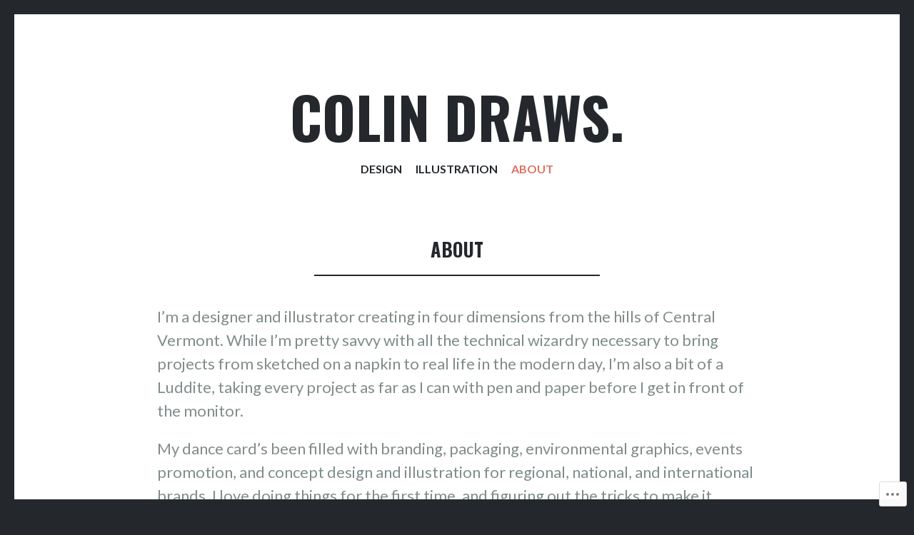

--- FILE ---
content_type: text/css
request_url: https://colindraws.com/wp-content/themes/pub/illustratr/blocks.css?m=1659011141i&cssminify=yes
body_size: 1676
content:
[class^="wp-block-"] figcaption{margin:10px 0 0;text-align:center;color:#7f8d8c;font-family:"PT Serif",serif;font-size:0.73em;line-height:1.3;font-style:italic;text-align:center}.alignfull{margin-left:calc(50% - 50vw + 26px);margin-right:calc(50% - 50vw + 26px);max-width:100vw;position:relative;width:calc(100vw - 52px)}@media (min-width: 768px){.alignfull.wp-block-table,
	.alignfull.wp-block-categories,
	.alignfull.wp-block-columns,
	.alignfull.wp-block-archives,
	.alignfull.wp-block-audio,
	.alignfull.wp-block-latest-posts,
	.alignfull.wp-block-latest-comments{width:calc(100vw - 100px);max-width:calc(100vw - 100px)}}.wp-block-embed.is-type-video.alignfull iframe{width:100%!important;height:100%!important}.rtl .alignfull{left:auto;right:50%;transform:translateX(50%);position:relative}div[class$="inner-container"] .wp-block-columns{margin:0 auto;width:100%}div[class$="inner-container"] .wp-block-columns:not(.alignwide, .alignfull){max-width:840px}@media (min-width: 1024px){.alignwide{width:120%;max-width:120%;margin-left:-10%;margin-right:-10%;position:relative}div[class$="inner-container"] .wp-block-columns.alignwide{width:calc(840px + 10%);max-width:100%;margin:0 auto}.wp-block-embed.is-type-video.alignwide iframe{width:100%!important;height:100%!important}}p.has-drop-cap:not(:focus)::first-letter{font-size:124px}.wp-block-gallery{margin-bottom:40px}.wp-block-gallery:not(.alignwide):not(.alignfull){margin-left:0;margin-right:0}.wp-block-quote{margin-bottom:20px}.wp-block-quote,
.wp-block-quote.is-large p,
.wp-block-quote.is-style-large p{font-style:normal}.wp-block-quote.is-large cite,
.wp-block-quote.is-large footer,
.wp-block-quote.is-style-large cite,
.wp-block-quote.is-style-large footer{font-size:80%}.wp-block-quote.is-large,
.wp-block-quote.is-style-large{padding-left:40px}.wp-block-quote.is-large,
.wp-block-quote.is-style-large,
.wp-block-quote.is-large p,
.wp-block-quote.is-style-large p{font-size:32px}.wp-block-quote.is-large p,
.wp-block-quote.is-style-large p{margin-bottom:.8em}.rtl .wp-block-quote,
.wp-block-quote[style*="text-align:right"]{border:0;border-right:2px solid #e06d5e;padding:0 40px 0 0}.wp-block-quote[style*="text-align:center"]{border:0;padding:0}.rtl .wp-block-quote[style*="text-align:left"]{border:0;border-left:2px solid #e06d5e;padding:0 0 0 40px}@media screen and (max-width: 767px){.wp-block-quote.is-large,
	.wp-block-quote.is-style-large{padding-left:20px}.rtl .wp-block-quote,
	.wp-block-quote[style*="text-align:right"]{padding:0 20px 0 0}.rtl .wp-block-quote[style*="text-align:left"]{padding:0 0 0 20px}}.wp-block-audio audio{display:block;width:100%}.wp-block-file .wp-block-file__button{padding:10px 20px;background:#464d4d;border:1px solid #464d4d;border-radius:0;box-shadow:none;color:white;font-size:18px;font-weight:900;text-transform:uppercase}.wp-block-file .wp-block-file__button:hover,
.wp-block-file .wp-block-file__button:focus{background:#e06d5e;border-color:#e06d5e;color:#fff}.wp-block-file .wp-block-file__button:focus{background:#e06d5e;border-color:#e06d5e;color:#fff}.rtl .wp-block-file * + .wp-block-file__button{margin-left:.75em;margin-right:0}.wp-block-cover,
.wp-block-cover.alignleft,
.wp-block-cover.alignright,
.wp-block-cover.aligncenter{display:flex}.wp-block-newspack-blocks-homepage-articles.is-grid .entry-meta{width:initial}.wp-block-newspack-blocks-homepage-articles.is-grid .entry-title,
.wp-block-newspack-blocks-homepage-articles.is-grid .cat-links{text-align:left}.wp-block-newspack-blocks-homepage-articles.is-grid .entry-meta:before{display:none}.wp-block-verse{background:transparent;color:inherit;font-family:"PT Serif",serif;font-size:inherit;font-style:italic;letter-spacing:0;line-height:inherit;max-width:100%;overflow:auto;padding:0}.wp-block-code{padding:20px;background:#f1f2f3;font-family:"Source Code Pro",monospace;letter-spacing:-0.05em;position:relative;overflow:auto;margin-bottom:20px;max-width:100%}.wp-block-pullquote{border-top:2px solid #e06d5e;border-bottom:2px solid #e06d5e;padding:0}.wp-block-pullquote blockquote{padding:40px 0;margin:0 0 20px;font-family:"PT Serif",serif;font-size:1.2em;border:0}@media screen and (max-width: 767px){.wp-block-pullquote blockquote{padding-left:20px;font-size:21px}}.wp-block-pullquote.alignfull blockquote{padding-left:40px;padding-right:40px}.rtl .wp-block-pullquote{border-top:2px solid #e06d5e;border-bottom:2px solid #e06d5e}.wp-block-pullquote p{margin:0}.wp-block-pullquote cite{font-size:80%}.wp-block-button .wp-block-button__link{padding:10px 20px;display:inline-block;text-transform:uppercase;font-weight:900}@media screen and (max-width: 767px){.wp-block-button .wp-block-button__link{padding:5px 10px}}.wp-block-button__link{background:#464d4d;color:white}.is-style-outline .wp-block-button__link{border-color:currentColor}.is-style-outline .wp-block-button__link:not(.has-text-color){color:#464d4d}.entry-content .wp-block-button .wp-block-button__link:active,
.entry-content .wp-block-button .wp-block-button__link:focus,
.entry-content .wp-block-button .wp-block-button__link:hover{background:#e06d5e;color:#fff}hr.wp-block-separator{border:0}.wp-block-separator{margin-bottom:20px;height:1px;background:#f1f2f3;border:0;max-width:66%}.wp-block-separator.is-style-wide{max-width:100%}.wp-block-media-text{margin-bottom:20px}.wp-block-media-text *:last-child{margin-bottom:0}.wp-block-categories.aligncenter,
.wp-block-categories.aligncenter ul,
.wp-block-archives.aligncenter,
.wp-block-latest-posts.aligncenter,
.wp-block-latest-comments.aligncenter{list-style-position:inside;text-align:center}.wp-block-categories.aligncenter{margin-left:40px;margin-right:40px;text-align:center}.wp-block-categories-list.alignleft{margin-left:40px}.wp-block-latest-comments__comment-meta a{color:#24282d;font-weight:900;text-decoration:none;text-transform:uppercase}.wp-block-latest-comments__comment,
.wp-block-latest-comments__comment-date,
.wp-block-latest-comments__comment-excerpt p{font-size:inherit}.wp-block-latest-comments__comment-date{color:#7f8d8c;font-family:"PT Serif",serif;font-size:0.73em;line-height:1.3;font-style:italic}.wp-block-latest-comments .wp-block-latest-comments__comment{border-top:1px solid #f1f2f3;margin-bottom:0;padding:20px 0}.wp-block-latest-comments__comment-excerpt p:last-child{margin-bottom:0}.has-dark-gray-color,
.has-dark-gray-color:hover,
.has-dark-gray-color:focus,
.has-dark-gray-color:active{color:#464d4d}.has-dark-gray-background-color,
.has-dark-gray-background-color:hover,
.has-dark-gray-background-color:focus,
.has-dark-gray-background-color:active{background-color:#464d4d}.has-medium-gray-color,
.has-medium-gray-color:hover,
.has-medium-gray-color:focus,
.has-medium-gray-color:active{color:#7f8d8c}.has-medium-gray-background-color,
.has-medium-gray-background-color:hover,
.has-medium-gray-background-color:focus,
.has-medium-gray-background-color:active{background-color:#7f8d8c}.has-light-gray-color,
.has-light-gray-color:hover,
.has-light-gray-color:focus,
.has-light-gray-color:active{color:#f1f2f3}.has-light-gray-background-color,
.has-light-gray-background-color:hover,
.has-light-gray-background-color:focus,
.has-light-gray-background-color:active{background-color:#f1f2f3}.has-white-color,
.has-white-color:hover,
.has-white-color:focus,
.has-white-color:active{color:#fff}.has-white-background-color,
.has-white-background-color:hover,
.has-white-background-color:focus,
.has-white-background-color:active{background-color:#fff}.has-red-color,
.has-red-color:hover,
.has-red-color:focus,
.has-red-color:active{color:#e06d5e}.has-red-background-color,
.has-red-background-color:hover,
.has-red-background-color:focus,
.has-red-background-color:active{background-color:#e06d5e}.has-dark-red-color,
.has-dark-red-color:hover,
.has-dark-red-color:focus,
.has-dark-red-color:active{color:#b44738}.has-dark-red-background-color,
.has-dark-red-background-color:hover,
.has-dark-red-background-color:focus,
.has-dark-red-background-color:active{background-color:#b44738}.has-black-color,
.has-black-color:hover,
.has-black-color:focus,
.has-black-color:active{color:#24282d}.has-black-background-color,
.has-black-background-color:hover,
.has-black-background-color:focus,
.has-black-background-color:active{background-color:#24282d}